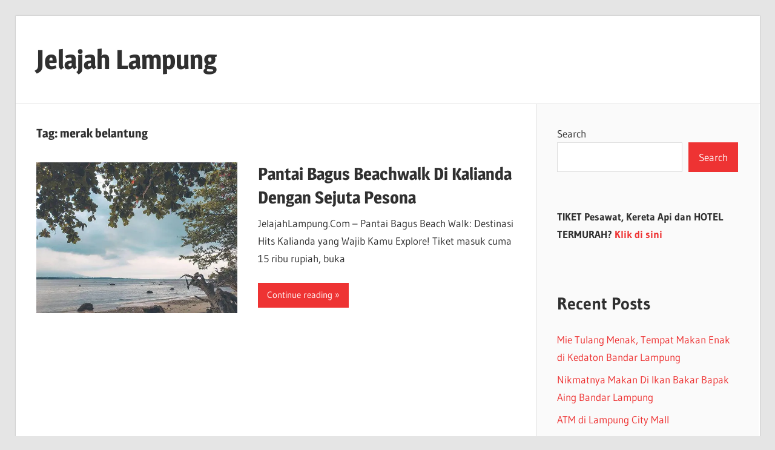

--- FILE ---
content_type: text/html; charset=UTF-8
request_url: https://www.jelajahlampung.com/tag/merak-belantung/
body_size: 8115
content:
<!DOCTYPE html>
<html lang="en-US">
<head>
<meta charset="UTF-8">
<meta name="viewport" content="width=device-width, initial-scale=1">
<link rel="profile" href="https://gmpg.org/xfn/11">
<link rel="pingback" href="https://www.jelajahlampung.com/xmlrpc.php">
<meta name='robots' content='noindex, follow' />
<style>img:is([sizes="auto" i], [sizes^="auto," i]) { contain-intrinsic-size: 3000px 1500px }</style>
<!-- This site is optimized with the Yoast SEO plugin v25.8 - https://yoast.com/wordpress/plugins/seo/ -->
<title>merak belantung Archives - Jelajah Lampung</title>
<meta property="og:locale" content="en_US" />
<meta property="og:type" content="article" />
<meta property="og:title" content="merak belantung Archives - Jelajah Lampung" />
<meta property="og:url" content="https://www.jelajahlampung.com/tag/merak-belantung/" />
<meta property="og:site_name" content="Jelajah Lampung" />
<meta name="twitter:card" content="summary_large_image" />
<script type="application/ld+json" class="yoast-schema-graph">{"@context":"https://schema.org","@graph":[{"@type":"CollectionPage","@id":"https://www.jelajahlampung.com/tag/merak-belantung/","url":"https://www.jelajahlampung.com/tag/merak-belantung/","name":"merak belantung Archives - Jelajah Lampung","isPartOf":{"@id":"https://www.jelajahlampung.com/#website"},"primaryImageOfPage":{"@id":"https://www.jelajahlampung.com/tag/merak-belantung/#primaryimage"},"image":{"@id":"https://www.jelajahlampung.com/tag/merak-belantung/#primaryimage"},"thumbnailUrl":"https://i0.wp.com/www.jelajahlampung.com/wp-content/uploads/2016/08/pantai-bagus-di-kalianda-lampung-selatan-bisa-buat-berenang.jpg?fit=640%2C480&ssl=1","breadcrumb":{"@id":"https://www.jelajahlampung.com/tag/merak-belantung/#breadcrumb"},"inLanguage":"en-US"},{"@type":"ImageObject","inLanguage":"en-US","@id":"https://www.jelajahlampung.com/tag/merak-belantung/#primaryimage","url":"https://i0.wp.com/www.jelajahlampung.com/wp-content/uploads/2016/08/pantai-bagus-di-kalianda-lampung-selatan-bisa-buat-berenang.jpg?fit=640%2C480&ssl=1","contentUrl":"https://i0.wp.com/www.jelajahlampung.com/wp-content/uploads/2016/08/pantai-bagus-di-kalianda-lampung-selatan-bisa-buat-berenang.jpg?fit=640%2C480&ssl=1","width":640,"height":480,"caption":"foto lokasi pantai bagus kalianda"},{"@type":"BreadcrumbList","@id":"https://www.jelajahlampung.com/tag/merak-belantung/#breadcrumb","itemListElement":[{"@type":"ListItem","position":1,"name":"Home","item":"https://www.jelajahlampung.com/"},{"@type":"ListItem","position":2,"name":"merak belantung"}]},{"@type":"WebSite","@id":"https://www.jelajahlampung.com/#website","url":"https://www.jelajahlampung.com/","name":"Jelajah Lampung","description":"Informasi Lengkap Seputar Lampung","publisher":{"@id":"https://www.jelajahlampung.com/#/schema/person/48240771500ca06fc3f76662ceb930c6"},"alternateName":"Info lengkap seputar lampung","potentialAction":[{"@type":"SearchAction","target":{"@type":"EntryPoint","urlTemplate":"https://www.jelajahlampung.com/?s={search_term_string}"},"query-input":{"@type":"PropertyValueSpecification","valueRequired":true,"valueName":"search_term_string"}}],"inLanguage":"en-US"},{"@type":["Person","Organization"],"@id":"https://www.jelajahlampung.com/#/schema/person/48240771500ca06fc3f76662ceb930c6","name":"Jelajah Lampung","image":{"@type":"ImageObject","inLanguage":"en-US","@id":"https://www.jelajahlampung.com/#/schema/person/image/","url":"https://i0.wp.com/www.jelajahlampung.com/wp-content/uploads/2022/08/jelajah-lampung.png?fit=800%2C533&ssl=1","contentUrl":"https://i0.wp.com/www.jelajahlampung.com/wp-content/uploads/2022/08/jelajah-lampung.png?fit=800%2C533&ssl=1","width":800,"height":533,"caption":"Jelajah Lampung"},"logo":{"@id":"https://www.jelajahlampung.com/#/schema/person/image/"},"sameAs":["https://www.jelajahlampung.com"]}]}</script>
<!-- / Yoast SEO plugin. -->
<link rel='dns-prefetch' href='//www.jelajahlampung.com' />
<link rel='dns-prefetch' href='//stats.wp.com' />
<link rel='preconnect' href='//i0.wp.com' />
<link rel='preconnect' href='//c0.wp.com' />
<link rel="alternate" type="application/rss+xml" title="Jelajah Lampung &raquo; Feed" href="https://www.jelajahlampung.com/feed/" />
<link rel="alternate" type="application/rss+xml" title="Jelajah Lampung &raquo; Comments Feed" href="https://www.jelajahlampung.com/comments/feed/" />
<link rel="alternate" type="application/rss+xml" title="Jelajah Lampung &raquo; merak belantung Tag Feed" href="https://www.jelajahlampung.com/tag/merak-belantung/feed/" />
<!-- <link rel='stylesheet' id='wellington-theme-fonts-css' href='https://www.jelajahlampung.com/wp-content/fonts/4768966a432a9d4b0dd55961c3635b25.css?ver=20201110' type='text/css' media='all' /> -->
<link rel="stylesheet" type="text/css" href="//www.jelajahlampung.com/wp-content/cache/wpfc-minified/2o23lrl3/2t2e8.css" media="all"/>
<link rel='stylesheet' id='wp-block-library-css' href='https://c0.wp.com/c/6.8.2/wp-includes/css/dist/block-library/style.min.css' type='text/css' media='all' />
<style id='classic-theme-styles-inline-css' type='text/css'>
/*! This file is auto-generated */
.wp-block-button__link{color:#fff;background-color:#32373c;border-radius:9999px;box-shadow:none;text-decoration:none;padding:calc(.667em + 2px) calc(1.333em + 2px);font-size:1.125em}.wp-block-file__button{background:#32373c;color:#fff;text-decoration:none}
</style>
<link rel='stylesheet' id='mediaelement-css' href='https://c0.wp.com/c/6.8.2/wp-includes/js/mediaelement/mediaelementplayer-legacy.min.css' type='text/css' media='all' />
<link rel='stylesheet' id='wp-mediaelement-css' href='https://c0.wp.com/c/6.8.2/wp-includes/js/mediaelement/wp-mediaelement.min.css' type='text/css' media='all' />
<style id='jetpack-sharing-buttons-style-inline-css' type='text/css'>
.jetpack-sharing-buttons__services-list{display:flex;flex-direction:row;flex-wrap:wrap;gap:0;list-style-type:none;margin:5px;padding:0}.jetpack-sharing-buttons__services-list.has-small-icon-size{font-size:12px}.jetpack-sharing-buttons__services-list.has-normal-icon-size{font-size:16px}.jetpack-sharing-buttons__services-list.has-large-icon-size{font-size:24px}.jetpack-sharing-buttons__services-list.has-huge-icon-size{font-size:36px}@media print{.jetpack-sharing-buttons__services-list{display:none!important}}.editor-styles-wrapper .wp-block-jetpack-sharing-buttons{gap:0;padding-inline-start:0}ul.jetpack-sharing-buttons__services-list.has-background{padding:1.25em 2.375em}
</style>
<style id='global-styles-inline-css' type='text/css'>
:root{--wp--preset--aspect-ratio--square: 1;--wp--preset--aspect-ratio--4-3: 4/3;--wp--preset--aspect-ratio--3-4: 3/4;--wp--preset--aspect-ratio--3-2: 3/2;--wp--preset--aspect-ratio--2-3: 2/3;--wp--preset--aspect-ratio--16-9: 16/9;--wp--preset--aspect-ratio--9-16: 9/16;--wp--preset--color--black: #000000;--wp--preset--color--cyan-bluish-gray: #abb8c3;--wp--preset--color--white: #ffffff;--wp--preset--color--pale-pink: #f78da7;--wp--preset--color--vivid-red: #cf2e2e;--wp--preset--color--luminous-vivid-orange: #ff6900;--wp--preset--color--luminous-vivid-amber: #fcb900;--wp--preset--color--light-green-cyan: #7bdcb5;--wp--preset--color--vivid-green-cyan: #00d084;--wp--preset--color--pale-cyan-blue: #8ed1fc;--wp--preset--color--vivid-cyan-blue: #0693e3;--wp--preset--color--vivid-purple: #9b51e0;--wp--preset--color--primary: #ee3333;--wp--preset--color--secondary: #d51a1a;--wp--preset--color--tertiary: #bb0000;--wp--preset--color--accent: #3333ee;--wp--preset--color--highlight: #eeee33;--wp--preset--color--light-gray: #fafafa;--wp--preset--color--gray: #999999;--wp--preset--color--dark-gray: #303030;--wp--preset--gradient--vivid-cyan-blue-to-vivid-purple: linear-gradient(135deg,rgba(6,147,227,1) 0%,rgb(155,81,224) 100%);--wp--preset--gradient--light-green-cyan-to-vivid-green-cyan: linear-gradient(135deg,rgb(122,220,180) 0%,rgb(0,208,130) 100%);--wp--preset--gradient--luminous-vivid-amber-to-luminous-vivid-orange: linear-gradient(135deg,rgba(252,185,0,1) 0%,rgba(255,105,0,1) 100%);--wp--preset--gradient--luminous-vivid-orange-to-vivid-red: linear-gradient(135deg,rgba(255,105,0,1) 0%,rgb(207,46,46) 100%);--wp--preset--gradient--very-light-gray-to-cyan-bluish-gray: linear-gradient(135deg,rgb(238,238,238) 0%,rgb(169,184,195) 100%);--wp--preset--gradient--cool-to-warm-spectrum: linear-gradient(135deg,rgb(74,234,220) 0%,rgb(151,120,209) 20%,rgb(207,42,186) 40%,rgb(238,44,130) 60%,rgb(251,105,98) 80%,rgb(254,248,76) 100%);--wp--preset--gradient--blush-light-purple: linear-gradient(135deg,rgb(255,206,236) 0%,rgb(152,150,240) 100%);--wp--preset--gradient--blush-bordeaux: linear-gradient(135deg,rgb(254,205,165) 0%,rgb(254,45,45) 50%,rgb(107,0,62) 100%);--wp--preset--gradient--luminous-dusk: linear-gradient(135deg,rgb(255,203,112) 0%,rgb(199,81,192) 50%,rgb(65,88,208) 100%);--wp--preset--gradient--pale-ocean: linear-gradient(135deg,rgb(255,245,203) 0%,rgb(182,227,212) 50%,rgb(51,167,181) 100%);--wp--preset--gradient--electric-grass: linear-gradient(135deg,rgb(202,248,128) 0%,rgb(113,206,126) 100%);--wp--preset--gradient--midnight: linear-gradient(135deg,rgb(2,3,129) 0%,rgb(40,116,252) 100%);--wp--preset--font-size--small: 13px;--wp--preset--font-size--medium: 20px;--wp--preset--font-size--large: 36px;--wp--preset--font-size--x-large: 42px;--wp--preset--spacing--20: 0.44rem;--wp--preset--spacing--30: 0.67rem;--wp--preset--spacing--40: 1rem;--wp--preset--spacing--50: 1.5rem;--wp--preset--spacing--60: 2.25rem;--wp--preset--spacing--70: 3.38rem;--wp--preset--spacing--80: 5.06rem;--wp--preset--shadow--natural: 6px 6px 9px rgba(0, 0, 0, 0.2);--wp--preset--shadow--deep: 12px 12px 50px rgba(0, 0, 0, 0.4);--wp--preset--shadow--sharp: 6px 6px 0px rgba(0, 0, 0, 0.2);--wp--preset--shadow--outlined: 6px 6px 0px -3px rgba(255, 255, 255, 1), 6px 6px rgba(0, 0, 0, 1);--wp--preset--shadow--crisp: 6px 6px 0px rgba(0, 0, 0, 1);}:where(.is-layout-flex){gap: 0.5em;}:where(.is-layout-grid){gap: 0.5em;}body .is-layout-flex{display: flex;}.is-layout-flex{flex-wrap: wrap;align-items: center;}.is-layout-flex > :is(*, div){margin: 0;}body .is-layout-grid{display: grid;}.is-layout-grid > :is(*, div){margin: 0;}:where(.wp-block-columns.is-layout-flex){gap: 2em;}:where(.wp-block-columns.is-layout-grid){gap: 2em;}:where(.wp-block-post-template.is-layout-flex){gap: 1.25em;}:where(.wp-block-post-template.is-layout-grid){gap: 1.25em;}.has-black-color{color: var(--wp--preset--color--black) !important;}.has-cyan-bluish-gray-color{color: var(--wp--preset--color--cyan-bluish-gray) !important;}.has-white-color{color: var(--wp--preset--color--white) !important;}.has-pale-pink-color{color: var(--wp--preset--color--pale-pink) !important;}.has-vivid-red-color{color: var(--wp--preset--color--vivid-red) !important;}.has-luminous-vivid-orange-color{color: var(--wp--preset--color--luminous-vivid-orange) !important;}.has-luminous-vivid-amber-color{color: var(--wp--preset--color--luminous-vivid-amber) !important;}.has-light-green-cyan-color{color: var(--wp--preset--color--light-green-cyan) !important;}.has-vivid-green-cyan-color{color: var(--wp--preset--color--vivid-green-cyan) !important;}.has-pale-cyan-blue-color{color: var(--wp--preset--color--pale-cyan-blue) !important;}.has-vivid-cyan-blue-color{color: var(--wp--preset--color--vivid-cyan-blue) !important;}.has-vivid-purple-color{color: var(--wp--preset--color--vivid-purple) !important;}.has-black-background-color{background-color: var(--wp--preset--color--black) !important;}.has-cyan-bluish-gray-background-color{background-color: var(--wp--preset--color--cyan-bluish-gray) !important;}.has-white-background-color{background-color: var(--wp--preset--color--white) !important;}.has-pale-pink-background-color{background-color: var(--wp--preset--color--pale-pink) !important;}.has-vivid-red-background-color{background-color: var(--wp--preset--color--vivid-red) !important;}.has-luminous-vivid-orange-background-color{background-color: var(--wp--preset--color--luminous-vivid-orange) !important;}.has-luminous-vivid-amber-background-color{background-color: var(--wp--preset--color--luminous-vivid-amber) !important;}.has-light-green-cyan-background-color{background-color: var(--wp--preset--color--light-green-cyan) !important;}.has-vivid-green-cyan-background-color{background-color: var(--wp--preset--color--vivid-green-cyan) !important;}.has-pale-cyan-blue-background-color{background-color: var(--wp--preset--color--pale-cyan-blue) !important;}.has-vivid-cyan-blue-background-color{background-color: var(--wp--preset--color--vivid-cyan-blue) !important;}.has-vivid-purple-background-color{background-color: var(--wp--preset--color--vivid-purple) !important;}.has-black-border-color{border-color: var(--wp--preset--color--black) !important;}.has-cyan-bluish-gray-border-color{border-color: var(--wp--preset--color--cyan-bluish-gray) !important;}.has-white-border-color{border-color: var(--wp--preset--color--white) !important;}.has-pale-pink-border-color{border-color: var(--wp--preset--color--pale-pink) !important;}.has-vivid-red-border-color{border-color: var(--wp--preset--color--vivid-red) !important;}.has-luminous-vivid-orange-border-color{border-color: var(--wp--preset--color--luminous-vivid-orange) !important;}.has-luminous-vivid-amber-border-color{border-color: var(--wp--preset--color--luminous-vivid-amber) !important;}.has-light-green-cyan-border-color{border-color: var(--wp--preset--color--light-green-cyan) !important;}.has-vivid-green-cyan-border-color{border-color: var(--wp--preset--color--vivid-green-cyan) !important;}.has-pale-cyan-blue-border-color{border-color: var(--wp--preset--color--pale-cyan-blue) !important;}.has-vivid-cyan-blue-border-color{border-color: var(--wp--preset--color--vivid-cyan-blue) !important;}.has-vivid-purple-border-color{border-color: var(--wp--preset--color--vivid-purple) !important;}.has-vivid-cyan-blue-to-vivid-purple-gradient-background{background: var(--wp--preset--gradient--vivid-cyan-blue-to-vivid-purple) !important;}.has-light-green-cyan-to-vivid-green-cyan-gradient-background{background: var(--wp--preset--gradient--light-green-cyan-to-vivid-green-cyan) !important;}.has-luminous-vivid-amber-to-luminous-vivid-orange-gradient-background{background: var(--wp--preset--gradient--luminous-vivid-amber-to-luminous-vivid-orange) !important;}.has-luminous-vivid-orange-to-vivid-red-gradient-background{background: var(--wp--preset--gradient--luminous-vivid-orange-to-vivid-red) !important;}.has-very-light-gray-to-cyan-bluish-gray-gradient-background{background: var(--wp--preset--gradient--very-light-gray-to-cyan-bluish-gray) !important;}.has-cool-to-warm-spectrum-gradient-background{background: var(--wp--preset--gradient--cool-to-warm-spectrum) !important;}.has-blush-light-purple-gradient-background{background: var(--wp--preset--gradient--blush-light-purple) !important;}.has-blush-bordeaux-gradient-background{background: var(--wp--preset--gradient--blush-bordeaux) !important;}.has-luminous-dusk-gradient-background{background: var(--wp--preset--gradient--luminous-dusk) !important;}.has-pale-ocean-gradient-background{background: var(--wp--preset--gradient--pale-ocean) !important;}.has-electric-grass-gradient-background{background: var(--wp--preset--gradient--electric-grass) !important;}.has-midnight-gradient-background{background: var(--wp--preset--gradient--midnight) !important;}.has-small-font-size{font-size: var(--wp--preset--font-size--small) !important;}.has-medium-font-size{font-size: var(--wp--preset--font-size--medium) !important;}.has-large-font-size{font-size: var(--wp--preset--font-size--large) !important;}.has-x-large-font-size{font-size: var(--wp--preset--font-size--x-large) !important;}
:where(.wp-block-post-template.is-layout-flex){gap: 1.25em;}:where(.wp-block-post-template.is-layout-grid){gap: 1.25em;}
:where(.wp-block-columns.is-layout-flex){gap: 2em;}:where(.wp-block-columns.is-layout-grid){gap: 2em;}
:root :where(.wp-block-pullquote){font-size: 1.5em;line-height: 1.6;}
</style>
<!-- <link rel='stylesheet' id='ez-toc-css' href='https://www.jelajahlampung.com/wp-content/plugins/easy-table-of-contents/assets/css/screen.min.css?ver=2.0.76' type='text/css' media='all' /> -->
<link rel="stylesheet" type="text/css" href="//www.jelajahlampung.com/wp-content/cache/wpfc-minified/86o031qy/2t2e8.css" media="all"/>
<style id='ez-toc-inline-css' type='text/css'>
div#ez-toc-container .ez-toc-title {font-size: 120%;}div#ez-toc-container .ez-toc-title {font-weight: 500;}div#ez-toc-container ul li , div#ez-toc-container ul li a {font-size: 95%;}div#ez-toc-container ul li , div#ez-toc-container ul li a {font-weight: 500;}div#ez-toc-container nav ul ul li {font-size: 90%;}
.ez-toc-container-direction {direction: ltr;}.ez-toc-counter ul{counter-reset: item ;}.ez-toc-counter nav ul li a::before {content: counters(item, '.', decimal) '. ';display: inline-block;counter-increment: item;flex-grow: 0;flex-shrink: 0;margin-right: .2em; float: left; }.ez-toc-widget-direction {direction: ltr;}.ez-toc-widget-container ul{counter-reset: item ;}.ez-toc-widget-container nav ul li a::before {content: counters(item, '.', decimal) '. ';display: inline-block;counter-increment: item;flex-grow: 0;flex-shrink: 0;margin-right: .2em; float: left; }
</style>
<!-- <link rel='stylesheet' id='wellington-stylesheet-css' href='https://www.jelajahlampung.com/wp-content/themes/wellington/style.css?ver=2.2.0' type='text/css' media='all' /> -->
<link rel="stylesheet" type="text/css" href="//www.jelajahlampung.com/wp-content/cache/wpfc-minified/etda3zpo/2t2e8.css" media="all"/>
<style id='wellington-stylesheet-inline-css' type='text/css'>
.site-description { position: absolute; clip: rect(1px, 1px, 1px, 1px); width: 1px; height: 1px; overflow: hidden; }
</style>
<!-- <link rel='stylesheet' id='wellington-safari-flexbox-fixes-css' href='https://www.jelajahlampung.com/wp-content/themes/wellington/assets/css/safari-flexbox-fixes.css?ver=20200420' type='text/css' media='all' /> -->
<link rel="stylesheet" type="text/css" href="//www.jelajahlampung.com/wp-content/cache/wpfc-minified/fsaz4cxe/2t2e8.css" media="all"/>
<script type="text/javascript" src="https://c0.wp.com/c/6.8.2/wp-includes/js/jquery/jquery.min.js" id="jquery-core-js"></script>
<script type="text/javascript" src="https://c0.wp.com/c/6.8.2/wp-includes/js/jquery/jquery-migrate.min.js" id="jquery-migrate-js"></script>
<!--[if lt IE 9]>
<script type="text/javascript" src="https://www.jelajahlampung.com/wp-content/themes/wellington/assets/js/html5shiv.min.js?ver=3.7.3" id="html5shiv-js"></script>
<![endif]-->
<script src='//www.jelajahlampung.com/wp-content/cache/wpfc-minified/jr2rzm31/2t2e8.js' type="text/javascript"></script>
<!-- <script type="text/javascript" src="https://www.jelajahlampung.com/wp-content/themes/wellington/assets/js/svgxuse.min.js?ver=1.2.6" id="svgxuse-js"></script> -->
<link rel="https://api.w.org/" href="https://www.jelajahlampung.com/wp-json/" /><link rel="alternate" title="JSON" type="application/json" href="https://www.jelajahlampung.com/wp-json/wp/v2/tags/191" /><link rel="EditURI" type="application/rsd+xml" title="RSD" href="https://www.jelajahlampung.com/xmlrpc.php?rsd" />
<meta name="generator" content="WordPress 6.8.2" />
<style>img#wpstats{display:none}</style>
<link rel="icon" href="https://i0.wp.com/www.jelajahlampung.com/wp-content/uploads/2022/08/jelajah-lampung-info-lengkap-seputar-lampung.png?fit=32%2C32&#038;ssl=1" sizes="32x32" />
<link rel="icon" href="https://i0.wp.com/www.jelajahlampung.com/wp-content/uploads/2022/08/jelajah-lampung-info-lengkap-seputar-lampung.png?fit=192%2C192&#038;ssl=1" sizes="192x192" />
<link rel="apple-touch-icon" href="https://i0.wp.com/www.jelajahlampung.com/wp-content/uploads/2022/08/jelajah-lampung-info-lengkap-seputar-lampung.png?fit=180%2C180&#038;ssl=1" />
<meta name="msapplication-TileImage" content="https://i0.wp.com/www.jelajahlampung.com/wp-content/uploads/2022/08/jelajah-lampung-info-lengkap-seputar-lampung.png?fit=270%2C270&#038;ssl=1" />
</head>
<body class="archive tag tag-merak-belantung tag-191 wp-embed-responsive wp-theme-wellington post-layout-one-column date-hidden author-hidden">
<div id="header-top" class="header-bar-wrap"></div>
<div id="page" class="hfeed site">
<a class="skip-link screen-reader-text" href="#content">Skip to content</a>
<header id="masthead" class="site-header clearfix" role="banner">
<div class="header-main container clearfix">
<div id="logo" class="site-branding clearfix">
<p class="site-title"><a href="https://www.jelajahlampung.com/" rel="home">Jelajah Lampung</a></p>
<p class="site-description">Informasi Lengkap Seputar Lampung</p>
</div><!-- .site-branding -->
<div class="header-widgets clearfix">
</div><!-- .header-widgets -->
</div><!-- .header-main -->
</header><!-- #masthead -->
<div id="content" class="site-content container clearfix">
<section id="primary" class="content-archive content-area">
<main id="main" class="site-main" role="main">
<header class="page-header">
<h1 class="archive-title">Tag: <span>merak belantung</span></h1>				
</header><!-- .page-header -->
<div id="post-wrapper" class="post-wrapper clearfix">
<div class="post-column clearfix">
<article id="post-117" class="post-117 post type-post status-publish format-standard has-post-thumbnail hentry category-lampung-selatan category-pantai category-wisata tag-embe tag-kalianda tag-merak-belantung">
<a class="wp-post-image-link" href="https://www.jelajahlampung.com/pantai-bagus-kalianda/" rel="bookmark">
<img width="640" height="480" src="https://i0.wp.com/www.jelajahlampung.com/wp-content/uploads/2016/08/pantai-bagus-di-kalianda-lampung-selatan-bisa-buat-berenang.jpg?resize=640%2C480&amp;ssl=1" class="attachment-post-thumbnail size-post-thumbnail wp-post-image" alt="harga tiket masuk pantai bagus kalianda" decoding="async" fetchpriority="high" srcset="https://i0.wp.com/www.jelajahlampung.com/wp-content/uploads/2016/08/pantai-bagus-di-kalianda-lampung-selatan-bisa-buat-berenang.jpg?w=640&amp;ssl=1 640w, https://i0.wp.com/www.jelajahlampung.com/wp-content/uploads/2016/08/pantai-bagus-di-kalianda-lampung-selatan-bisa-buat-berenang.jpg?resize=300%2C225&amp;ssl=1 300w" sizes="(max-width: 640px) 100vw, 640px" data-attachment-id="362" data-permalink="https://www.jelajahlampung.com/pantai-bagus-kalianda/pantai-bagus-di-kalianda-lampung-selatan-bisa-buat-berenang/" data-orig-file="https://i0.wp.com/www.jelajahlampung.com/wp-content/uploads/2016/08/pantai-bagus-di-kalianda-lampung-selatan-bisa-buat-berenang.jpg?fit=640%2C480&amp;ssl=1" data-orig-size="640,480" data-comments-opened="1" data-image-meta="{&quot;aperture&quot;:&quot;0&quot;,&quot;credit&quot;:&quot;&quot;,&quot;camera&quot;:&quot;&quot;,&quot;caption&quot;:&quot;&quot;,&quot;created_timestamp&quot;:&quot;0&quot;,&quot;copyright&quot;:&quot;&quot;,&quot;focal_length&quot;:&quot;0&quot;,&quot;iso&quot;:&quot;0&quot;,&quot;shutter_speed&quot;:&quot;0&quot;,&quot;title&quot;:&quot;&quot;,&quot;orientation&quot;:&quot;0&quot;}" data-image-title="pantai bagus di kalianda lampung selatan bisa buat berenang" data-image-description="&lt;p&gt;info lengkap seputar pantai bagus kalianda&lt;/p&gt;
" data-image-caption="&lt;p&gt;foto lokasi pantai bagus kalianda&lt;/p&gt;
" data-medium-file="https://i0.wp.com/www.jelajahlampung.com/wp-content/uploads/2016/08/pantai-bagus-di-kalianda-lampung-selatan-bisa-buat-berenang.jpg?fit=300%2C225&amp;ssl=1" data-large-file="https://i0.wp.com/www.jelajahlampung.com/wp-content/uploads/2016/08/pantai-bagus-di-kalianda-lampung-selatan-bisa-buat-berenang.jpg?fit=640%2C480&amp;ssl=1" />			</a>
<header class="entry-header">
<div class="entry-meta"><span class="meta-date"><a href="https://www.jelajahlampung.com/pantai-bagus-kalianda/" title="10:12 am" rel="bookmark"><time class="entry-date published updated" datetime="2024-10-12T10:12:00+07:00">October 12, 2024</time></a></span><span class="meta-author"> <span class="author vcard"><a class="url fn n" href="https://www.jelajahlampung.com/author/jelajah-lampung/" title="View all posts by Jelajah Lampung" rel="author">Jelajah Lampung</a></span></span></div>
<h2 class="entry-title"><a href="https://www.jelajahlampung.com/pantai-bagus-kalianda/" rel="bookmark">Pantai Bagus Beachwalk Di Kalianda Dengan Sejuta Pesona</a></h2>
</header><!-- .entry-header -->
<div class="entry-content entry-excerpt clearfix">
<p>JelajahLampung.Com &#8211; Pantai Bagus Beach Walk: Destinasi Hits Kalianda yang Wajib Kamu Explore! Tiket masuk cuma 15 ribu rupiah, buka</p>
<a href="https://www.jelajahlampung.com/pantai-bagus-kalianda/" class="more-link">Continue reading</a>
</div><!-- .entry-content -->
</article>
</div>
</div>
</main><!-- #main -->
</section><!-- #primary -->
<section id="secondary" class="sidebar widget-area clearfix" role="complementary">
<aside id="block-2" class="widget widget_block widget_search clearfix"><form role="search" method="get" action="https://www.jelajahlampung.com/" class="wp-block-search__button-outside wp-block-search__text-button wp-block-search"    ><label class="wp-block-search__label" for="wp-block-search__input-1" >Search</label><div class="wp-block-search__inside-wrapper " ><input class="wp-block-search__input" id="wp-block-search__input-1" placeholder="" value="" type="search" name="s" required /><button aria-label="Search" class="wp-block-search__button wp-element-button" type="submit" >Search</button></div></form></aside><aside id="block-8" class="widget widget_block clearfix"><p><strong> TIKET Pesawat, Kereta Api dan HOTEL TERMURAH? <a href="https://click.accesstra.de/go/oVC0i5Pv" rel="nofollow">Klik di sini</a></strong></p></aside><aside id="block-3" class="widget widget_block clearfix">
<div class="wp-block-group"><div class="wp-block-group__inner-container is-layout-flow wp-block-group-is-layout-flow">
<h2 class="wp-block-heading">Recent Posts</h2>
<ul class="wp-block-latest-posts__list wp-block-latest-posts"><li><a class="wp-block-latest-posts__post-title" href="https://www.jelajahlampung.com/mie-tulang-menak-tempat-makan-enak-di-kedaton-bandar-lampung/">Mie Tulang Menak, Tempat Makan Enak di Kedaton Bandar Lampung</a></li>
<li><a class="wp-block-latest-posts__post-title" href="https://www.jelajahlampung.com/nikmatnya-makan-di-ikan-bakar-bapak-aing-bandar-lampung/">Nikmatnya Makan Di Ikan Bakar Bapak Aing Bandar Lampung</a></li>
<li><a class="wp-block-latest-posts__post-title" href="https://www.jelajahlampung.com/atm-di-lampung-city-mall/">ATM di Lampung City Mall</a></li>
<li><a class="wp-block-latest-posts__post-title" href="https://www.jelajahlampung.com/pindang-sehat-lampung/">RM Pindang Sehat, Rekomendasi Pindang Enak di Lampung</a></li>
<li><a class="wp-block-latest-posts__post-title" href="https://www.jelajahlampung.com/palembang-ke-lampung/">5 Cara Dari Palembang ke Lampung, Jarak, dan Lama Waktunya</a></li>
</ul></div></div>
</aside><aside id="block-4" class="widget widget_block clearfix">
<div class="wp-block-group"><div class="wp-block-group__inner-container is-layout-flow wp-block-group-is-layout-flow">
<h2 class="wp-block-heading">Kategori</h2>
<ul class="wp-block-categories-list wp-block-categories">	<li class="cat-item cat-item-7"><a href="https://www.jelajahlampung.com/category/air-terjun/">Air Terjun</a>
</li>
<li class="cat-item cat-item-5"><a href="https://www.jelajahlampung.com/category/bandar-lampung/">Bandar Lampung</a>
</li>
<li class="cat-item cat-item-13"><a href="https://www.jelajahlampung.com/category/belanja/">Belanja</a>
</li>
<li class="cat-item cat-item-26"><a href="https://www.jelajahlampung.com/category/budaya/">Budaya</a>
</li>
<li class="cat-item cat-item-27"><a href="https://www.jelajahlampung.com/category/kesehatan/">Kesehatan</a>
</li>
<li class="cat-item cat-item-9"><a href="https://www.jelajahlampung.com/category/kuliner/">Kuliner</a>
</li>
<li class="cat-item cat-item-210"><a href="https://www.jelajahlampung.com/category/lampung-barat/">Lampung Barat</a>
</li>
<li class="cat-item cat-item-19"><a href="https://www.jelajahlampung.com/category/lampung-selatan/">Lampung Selatan</a>
</li>
<li class="cat-item cat-item-18"><a href="https://www.jelajahlampung.com/category/lampung-tengah/">Lampung Tengah</a>
</li>
<li class="cat-item cat-item-12"><a href="https://www.jelajahlampung.com/category/lampung-timur/">Lampung Timur</a>
</li>
<li class="cat-item cat-item-535"><a href="https://www.jelajahlampung.com/category/lampung-utara/">Lampung Utara</a>
</li>
<li class="cat-item cat-item-11"><a href="https://www.jelajahlampung.com/category/metro/">Metro</a>
</li>
<li class="cat-item cat-item-21"><a href="https://www.jelajahlampung.com/category/olahraga/">Olahraga</a>
</li>
<li class="cat-item cat-item-22"><a href="https://www.jelajahlampung.com/category/oleh-oleh/">Oleh-oleh</a>
</li>
<li class="cat-item cat-item-3"><a href="https://www.jelajahlampung.com/category/pantai/">Pantai</a>
</li>
<li class="cat-item cat-item-24"><a href="https://www.jelajahlampung.com/category/pemerintahan/">Pemerintahan</a>
</li>
<li class="cat-item cat-item-23"><a href="https://www.jelajahlampung.com/category/pendidikan/">Pendidikan</a>
</li>
<li class="cat-item cat-item-17"><a href="https://www.jelajahlampung.com/category/penginapan/">Penginapan</a>
</li>
<li class="cat-item cat-item-525"><a href="https://www.jelajahlampung.com/category/pertanian/">Pertanian</a>
</li>
<li class="cat-item cat-item-20"><a href="https://www.jelajahlampung.com/category/perumahan/">Perumahan</a>
</li>
<li class="cat-item cat-item-14"><a href="https://www.jelajahlampung.com/category/pesawaran/">Pesawaran</a>
</li>
<li class="cat-item cat-item-2"><a href="https://www.jelajahlampung.com/category/pesisir-barat/">Pesisir Barat</a>
</li>
<li class="cat-item cat-item-15"><a href="https://www.jelajahlampung.com/category/pringsewu/">Pringsewu</a>
</li>
<li class="cat-item cat-item-16"><a href="https://www.jelajahlampung.com/category/tanggamus/">Tanggamus</a>
</li>
<li class="cat-item cat-item-10"><a href="https://www.jelajahlampung.com/category/transportasi/">Transportasi</a>
</li>
<li class="cat-item cat-item-662"><a href="https://www.jelajahlampung.com/category/tubaba/">Tubaba</a>
</li>
<li class="cat-item cat-item-8"><a href="https://www.jelajahlampung.com/category/waterpark/">Waterpark</a>
</li>
<li class="cat-item cat-item-388"><a href="https://www.jelajahlampung.com/category/way-kanan/">Way Kanan</a>
</li>
<li class="cat-item cat-item-4"><a href="https://www.jelajahlampung.com/category/wisata/">Wisata</a>
</li>
<li class="cat-item cat-item-6"><a href="https://www.jelajahlampung.com/category/wisata-alam/">Wisata Alam</a>
</li>
</ul></div></div>
</aside>
</section><!-- #secondary -->

</div><!-- #content -->
<div id="footer" class="footer-wrap">
<footer id="colophon" class="site-footer container clearfix" role="contentinfo">
<div id="footer-text" class="site-info">
<span class="credit-link">
WordPress Theme: Wellington by ThemeZee.	</span>
</div><!-- .site-info -->
</footer><!-- #colophon -->
</div>
</div><!-- #page -->
<script type="speculationrules">
{"prefetch":[{"source":"document","where":{"and":[{"href_matches":"\/*"},{"not":{"href_matches":["\/wp-*.php","\/wp-admin\/*","\/wp-content\/uploads\/*","\/wp-content\/*","\/wp-content\/plugins\/*","\/wp-content\/themes\/wellington\/*","\/*\\?(.+)"]}},{"not":{"selector_matches":"a[rel~=\"nofollow\"]"}},{"not":{"selector_matches":".no-prefetch, .no-prefetch a"}}]},"eagerness":"conservative"}]}
</script>
<script type="text/javascript" id="ez-toc-scroll-scriptjs-js-extra">
/* <![CDATA[ */
var eztoc_smooth_local = {"scroll_offset":"30","add_request_uri":"","add_self_reference_link":""};
/* ]]> */
</script>
<script type="text/javascript" src="https://www.jelajahlampung.com/wp-content/plugins/easy-table-of-contents/assets/js/smooth_scroll.min.js?ver=2.0.76" id="ez-toc-scroll-scriptjs-js"></script>
<script type="text/javascript" src="https://www.jelajahlampung.com/wp-content/plugins/easy-table-of-contents/vendor/js-cookie/js.cookie.min.js?ver=2.2.1" id="ez-toc-js-cookie-js"></script>
<script type="text/javascript" src="https://www.jelajahlampung.com/wp-content/plugins/easy-table-of-contents/vendor/sticky-kit/jquery.sticky-kit.min.js?ver=1.9.2" id="ez-toc-jquery-sticky-kit-js"></script>
<script type="text/javascript" id="ez-toc-js-js-extra">
/* <![CDATA[ */
var ezTOC = {"smooth_scroll":"1","visibility_hide_by_default":"1","scroll_offset":"30","fallbackIcon":"<span class=\"\"><span class=\"eztoc-hide\" style=\"display:none;\">Toggle<\/span><span class=\"ez-toc-icon-toggle-span\"><svg style=\"fill: #999;color:#999\" xmlns=\"http:\/\/www.w3.org\/2000\/svg\" class=\"list-377408\" width=\"20px\" height=\"20px\" viewBox=\"0 0 24 24\" fill=\"none\"><path d=\"M6 6H4v2h2V6zm14 0H8v2h12V6zM4 11h2v2H4v-2zm16 0H8v2h12v-2zM4 16h2v2H4v-2zm16 0H8v2h12v-2z\" fill=\"currentColor\"><\/path><\/svg><svg style=\"fill: #999;color:#999\" class=\"arrow-unsorted-368013\" xmlns=\"http:\/\/www.w3.org\/2000\/svg\" width=\"10px\" height=\"10px\" viewBox=\"0 0 24 24\" version=\"1.2\" baseProfile=\"tiny\"><path d=\"M18.2 9.3l-6.2-6.3-6.2 6.3c-.2.2-.3.4-.3.7s.1.5.3.7c.2.2.4.3.7.3h11c.3 0 .5-.1.7-.3.2-.2.3-.5.3-.7s-.1-.5-.3-.7zM5.8 14.7l6.2 6.3 6.2-6.3c.2-.2.3-.5.3-.7s-.1-.5-.3-.7c-.2-.2-.4-.3-.7-.3h-11c-.3 0-.5.1-.7.3-.2.2-.3.5-.3.7s.1.5.3.7z\"\/><\/svg><\/span><\/span>","visibility_hide_by_device":"1","chamomile_theme_is_on":""};
/* ]]> */
</script>
<script type="text/javascript" src="https://www.jelajahlampung.com/wp-content/plugins/easy-table-of-contents/assets/js/front.min.js?ver=2.0.76-1755700954" id="ez-toc-js-js"></script>
<script type="text/javascript" id="jetpack-stats-js-before">
/* <![CDATA[ */
_stq = window._stq || [];
_stq.push([ "view", JSON.parse("{\"v\":\"ext\",\"blog\":\"209504268\",\"post\":\"0\",\"tz\":\"7\",\"srv\":\"www.jelajahlampung.com\",\"arch_tag\":\"merak-belantung\",\"arch_results\":\"1\",\"j\":\"1:14.9.1\"}") ]);
_stq.push([ "clickTrackerInit", "209504268", "0" ]);
/* ]]> */
</script>
<script type="text/javascript" src="https://stats.wp.com/e-202535.js" id="jetpack-stats-js" defer="defer" data-wp-strategy="defer"></script>
<script defer src="https://static.cloudflareinsights.com/beacon.min.js/vcd15cbe7772f49c399c6a5babf22c1241717689176015" integrity="sha512-ZpsOmlRQV6y907TI0dKBHq9Md29nnaEIPlkf84rnaERnq6zvWvPUqr2ft8M1aS28oN72PdrCzSjY4U6VaAw1EQ==" data-cf-beacon='{"version":"2024.11.0","token":"222d296e952b480dad6697f4ea1600cb","r":1,"server_timing":{"name":{"cfCacheStatus":true,"cfEdge":true,"cfExtPri":true,"cfL4":true,"cfOrigin":true,"cfSpeedBrain":true},"location_startswith":null}}' crossorigin="anonymous"></script>
</body>
</html><!-- WP Fastest Cache file was created in 0.819 seconds, on August 30, 2025 @ 10:22 am --><!-- via php -->